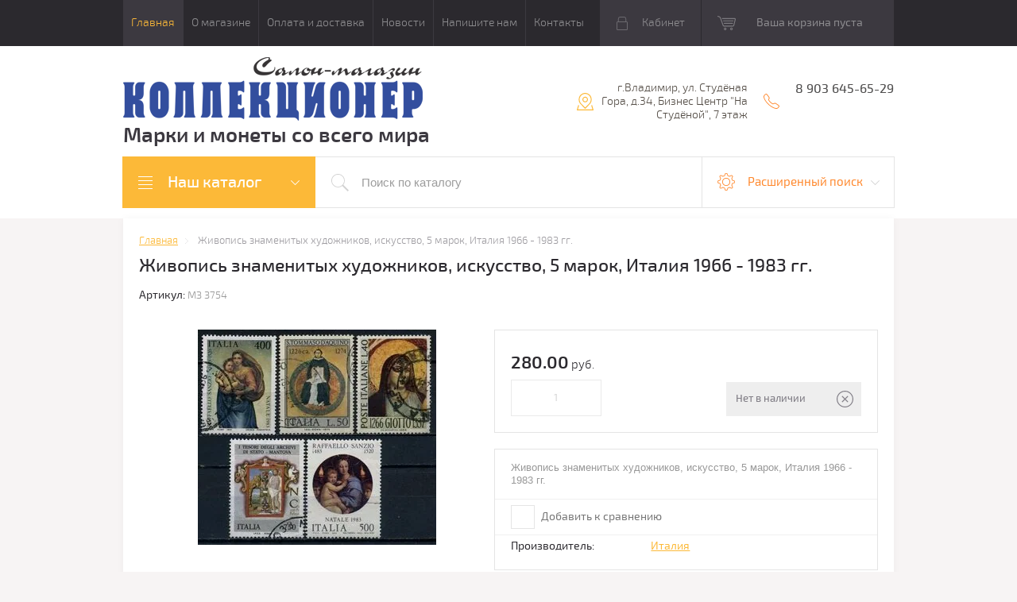

--- FILE ---
content_type: text/html; charset=utf-8
request_url: https://salon-collection.ru/internet-magazin/product/zhivopis-znamenityh-hudozhnikov-iskusstvo-5-marok-italiya-1966-1983-gg
body_size: 19889
content:

	<!doctype html>
<html lang="ru">
<head>
<meta charset="utf-8">
<meta name='yandex-verification' content='5d2141a2ec369a14' />
<link rel="icon" href="//salon-collection.ru/favicon.ico" type="image/x-icon">
<link rel="shortcut icon" href="//salon-collection.ru/favicon.ico" type="image/x-icon">
<meta name="robots" content="all">
<title>Живопись знаменитых художников, искусство, 5 марок, Италия 1966 - 1983 гг.</title>
<meta name="description" content="Живопись знаменитых художников, искусство, 5 марок, Италия 1966 - 1983 гг.">
<meta name="keywords" content="марки искусство купить, марки живопись купить,">
<meta name="SKYPE_TOOLBAR" content="SKYPE_TOOLBAR_PARSER_COMPATIBLE">
<meta name="viewport" content="width=device-width, initial-scale=1.0, maximum-scale=1.0, user-scalable=no">
<meta name="format-detection" content="telephone=no">
<meta http-equiv="x-rim-auto-match" content="none">
<meta id="themeColor" name="theme-color" content="">
<link rel="stylesheet" href="/g/css/styles_articles_tpl.css">
<script src="/g/libs/jquery/1.10.2/jquery.min.js"></script>
<meta name="yandex-verification" content="600c273c49c9c64e" />
<meta name="yandex-verification" content="600c273c49c9c64e" />
<meta name="yandex-verification" content="600c273c49c9c64e" />

            <!-- 46b9544ffa2e5e73c3c971fe2ede35a5 -->
            <script src='/shared/s3/js/lang/ru.js'></script>
            <script src='/shared/s3/js/common.min.js'></script>
        <link rel='stylesheet' type='text/css' href='/shared/s3/css/calendar.css' /><link rel='stylesheet' type='text/css' href='/shared/highslide-4.1.13/highslide.min.css'/>
<script type='text/javascript' src='/shared/highslide-4.1.13/highslide-full.packed.js'></script>
<script type='text/javascript'>
hs.graphicsDir = '/shared/highslide-4.1.13/graphics/';
hs.outlineType = null;
hs.showCredits = false;
hs.lang={cssDirection:'ltr',loadingText:'Загрузка...',loadingTitle:'Кликните чтобы отменить',focusTitle:'Нажмите чтобы перенести вперёд',fullExpandTitle:'Увеличить',fullExpandText:'Полноэкранный',previousText:'Предыдущий',previousTitle:'Назад (стрелка влево)',nextText:'Далее',nextTitle:'Далее (стрелка вправо)',moveTitle:'Передвинуть',moveText:'Передвинуть',closeText:'Закрыть',closeTitle:'Закрыть (Esc)',resizeTitle:'Восстановить размер',playText:'Слайд-шоу',playTitle:'Слайд-шоу (пробел)',pauseText:'Пауза',pauseTitle:'Приостановить слайд-шоу (пробел)',number:'Изображение %1/%2',restoreTitle:'Нажмите чтобы посмотреть картинку, используйте мышь для перетаскивания. Используйте клавиши вперёд и назад'};</script>
<link rel="icon" href="/favicon.ico" type="image/vnd.microsoft.icon">
<link rel="apple-touch-icon" href="/touch-icon-iphone.png">
<link rel="apple-touch-icon" sizes="76x76" href="/touch-icon-ipad.png">
<link rel="apple-touch-icon" sizes="120x120" href="/touch-icon-iphone-retina.png">
<link rel="apple-touch-icon" sizes="152x152" href="/touch-icon-ipad-retina.png">
<meta name="msapplication-TileImage" content="/touch-w8-mediumtile.png"/>
<meta name="msapplication-square70x70logo" content="/touch-w8-smalltile.png" />
<meta name="msapplication-square150x150logo" content="/touch-w8-mediumtile.png" />
<meta name="msapplication-wide310x150logo" content="/touch-w8-widetile.png" />
<meta name="msapplication-square310x310logo" content="/touch-w8-largetile.png" />

<!--s3_require-->
<link rel="stylesheet" href="/g/basestyle/1.0.1/user/user.css" type="text/css"/>
<link rel="stylesheet" href="/g/basestyle/1.0.1/user/user.blue.css" type="text/css"/>
<script type="text/javascript" src="/g/basestyle/1.0.1/user/user.js" async></script>
<!--/s3_require-->

			
		
		
		
			<link rel="stylesheet" type="text/css" href="/g/shop2v2/default/css/theme.less.css">		
			<script type="text/javascript" src="/g/printme.js"></script>
		<script type="text/javascript" src="/g/shop2v2/default/js/tpl.js"></script>
		<script type="text/javascript" src="/g/shop2v2/default/js/baron.min.js"></script>
		
			<script type="text/javascript" src="/g/shop2v2/default/js/shop2.2.js"></script>
		
	<script type="text/javascript">shop2.init({"productRefs": [],"apiHash": {"getPromoProducts":"6b8de2499f65676d4d8dea511853b8fc","getSearchMatches":"14b60a88c84f85a74825712e190ee955","getFolderCustomFields":"6f41f911315a6924984033b78105f981","getProductListItem":"ff5e318cdda4629cb70829d357d8c42d","cartAddItem":"a371a0ce1626c7240808c054ada8a69e","cartRemoveItem":"3d6250de5f8bfcf55c90f93164261c83","cartUpdate":"0c3650bae340bbbfae8d57a160ea1546","cartRemoveCoupon":"196317d7e8016b4bf662f91081e5dd86","cartAddCoupon":"2c0d102ab6141f44f1ad68d5010d5c6e","deliveryCalc":"ad58503147c2f26b05100a8709188b93","printOrder":"c7ee410b8027169363d3ffc15e797fc9","cancelOrder":"2a3ec6ef4fd870286e63555568973582","cancelOrderNotify":"7de99f2ddc12a4da8400e0a8454d9ace","repeatOrder":"6338c0eda91241ce9da6a7d4f62f1b9c","paymentMethods":"cf3fcc779466f659197d3ce9732895b5","compare":"493e20ecce71e8acfdd5eb673eca63db"},"hash": null,"verId": 200865,"mode": "product","step": "","uri": "/internet-magazin","IMAGES_DIR": "/d/","my": {"list_picture_enlarge":true,"accessory":"\u0410\u043a\u0441\u0441\u0435\u0441\u0441\u0443\u0430\u0440\u044b","kit":"\u041d\u0430\u0431\u043e\u0440","recommend":"\u0420\u0435\u043a\u043e\u043c\u0435\u043d\u0434\u0443\u0435\u043c\u044b\u0435","similar":"\u041f\u043e\u0445\u043e\u0436\u0438\u0435","modification":"\u041c\u043e\u0434\u0438\u0444\u0438\u043a\u0430\u0446\u0438\u0438","unique_values":true,"pricelist_options_toggle":true},"shop2_cart_order_payments": 1,"cf_margin_price_enabled": 0,"maps_yandex_key":"","maps_google_key":""});</script>
<style type="text/css">.product-item-thumb {width: 180px;}.product-item-thumb .product-image, .product-item-simple .product-image {height: 160px;width: 180px;}.product-item-thumb .product-amount .amount-title {width: 84px;}.product-item-thumb .product-price {width: 130px;}.shop2-product .product-side-l {width: 300px;}.shop2-product .product-image {height: 300px;width: 300px;}.shop2-product .product-thumbnails li {width: 90px;height: 90px;}</style>

     <link rel="stylesheet" href="/t/v108/images/theme0/theme.scss.css">
<!--[if lt IE 10]>
<script src="/g/libs/ie9-svg-gradient/0.0.1/ie9-svg-gradient.min.js"></script>
<script src="/g/libs/jquery-placeholder/2.0.7/jquery.placeholder.min.js"></script>
<script src="/g/libs/jquery-textshadow/0.0.1/jquery.textshadow.min.js"></script>
<script src="/g/s3/misc/ie/0.0.1/ie.js"></script>
<![endif]-->
<!--[if lt IE 9]>
<script src="/g/libs/html5shiv/html5.js"></script>
<![endif]-->
<link rel="stylesheet" href="/t/v108/images/css/site_addons.scss.css">
</head>
<body>
	<div class="top-line-wr">
		<div class="top-line-in">
			<div class="menu-top-wr">
				<div class="menu-top-btn"></div>
				<div class="menu-top-in">
					<div class="menu-blocks">
					<div class="menu-top-btn active"><span>Закрыть</span></div>
											<ul class="menu-top desktopMenu"><li class="opened active"><a href="/" >Главная</a></li><li><a href="/about" >О магазине</a></li><li><a href="/oplataidostavka" >Оплата и доставка</a></li><li><a href="/news" >Новости</a></li><li><a href="/mail" >Напишите нам</a></li><li><a href="/address" >Контакты</a></li></ul>						<div class="mobileMenu-wrap">
		                    <ul class="menu-top mobileMenu">
																																				<li class="sublevel"><a class="has" href="/">Главная</a>
																																																																																					</li>
																																																	<li class="sublevel"><a class="has" href="/about">О магазине</a>
																																																																																					</li>
																																																	<li ><a  href="/oplataidostavka">Оплата и доставка</a>
																																																																																					</li>
																																																	<li ><a  href="/news">Новости</a>
																																																																																					</li>
																																																	<li ><a  href="/mail">Напишите нам</a>
																																																																																					</li>
																																																	<li ><a  href="/address">Контакты</a>
																																																														</li>
							</ul>
						</div>
										</div>
				</div>
			</div>
			<div class="top-line-right">
				<div class="login-block-wr">
					<div class="block-user">
	<div class="block-title"><div class="close-btn"></div>Кабинет</div>
	<div class="block-body">
					<form method="post" action="/users">
				<input type="hidden" name="mode" value="login">
				<div class="field name">
					<label class="input"><input type="text" name="login" id="login" tabindex="1" onBlur="this.placeholder=this.placeholder==''?'Логин, e-mail':this.placeholder" onFocus="this.placeholder=this.placeholder=='Логин, e-mail'?'':this.placeholder;" placeholder="Логин, e-mail" value=""></label>
				</div>
				<div class="field password clear-self">
					<label class="input"><input type="password" name="password" id="password" tabindex="2" onBlur="this.placeholder=this.placeholder==''?'Пароль':this.placeholder" onFocus="this.placeholder=this.placeholder=='Пароль'?'':this.placeholder;" placeholder="Пароль" value=""></label>
				</div>
				<div class="field btn clear-self">
					<button type="submit" class="btn-variant1">Логин</button>
					<a href="/users/forgot_password" class="forgot">Забыли пароль?</a>
				</div>
								<div class="g-auth__row g-auth__social-min">
				    				    



				
						<div class="g-form-field__title"><b>Также Вы можете войти через:</b></div>
			<div class="g-social">
																												<div class="g-social__row">
								<a href="/users/hauth/start/vkontakte?return_url=/internet-magazin/product/zhivopis-znamenityh-hudozhnikov-iskusstvo-5-marok-italiya-1966-1983-gg" class="g-social__item g-social__item--vk-large" rel="nofollow">Vkontakte</a>
							</div>
																																						<!--noindex-->
							<a href="/users/hauth/start/yandex?return_url=/internet-magazin/product/zhivopis-znamenityh-hudozhnikov-iskusstvo-5-marok-italiya-1966-1983-gg" class="g-social__item g-social__item--ya" rel="nofollow">Yandex</a>
						<!--/noindex-->
																
			</div>
			
		
	
			<div class="g-auth__personal-note">
									
			
			 

												Я выражаю <a href="/users?mode=agreement" target="_blank">согласие на передачу и обработку персональных данных</a> в соответствии с <a href="/users?mode=policy" target="_blank">политикой конфиденциальности</a>
				
					</div>
					</div>
				
				<div class="field register-wr clear-self">
					<a href="/users/register" class="register">Регистрация</a>
				</div>
			<re-captcha data-captcha="recaptcha"
     data-name="captcha"
     data-sitekey="6LcYvrMcAAAAAKyGWWuW4bP1De41Cn7t3mIjHyNN"
     data-lang="ru"
     data-rsize="invisible"
     data-type="image"
     data-theme="light"></re-captcha></form>
			</div>
</div>				</div>
								<div id="shop2-cart-preview" class="cart-wr">
			<div class="cart-in disabled">Ваша корзина пуста</div>
    </div><!-- Cart Preview -->							</div>
		</div>
	</div>
	
	<script>
		var panelColor = $('.top-line-wr').css('backgroundColor');
		$('#themeColor').attr('content', panelColor);
	</script>
	
	
	<div class="site-wrapper">
		<header role="banner" class="site-header">
			<div class="site-header-in">
				<div class="company-block clear-self">
											<a class="comapany-logo" href="http://salon-collection.ru"  title="На главную страницу"><img src=/thumb/2/k0DM5Xngcg87-eOY-Miqzg/378r80/d/246540_1564.png alt="/"></a>
										<div class="comapany-name-wr">
						<div class="comapany-name">
													</div>
						<div class="company-activity"><p>Марки и монеты со всего мира</p></div>					</div>
				</div>
				<div class="company-contacts">
										<div class="top-address "><span class="address-ico"></span><div class="top-address-block">г.Владимир,       ул. Студёная Гора, д.34,       Бизнес Центр &quot;На Студёной&quot;,   7 этаж</div></div>
															<div class="top-phone">
						<span class="phone-ico"></span>
						<div class="top-phone-block">
													<div><a href="tel:8 903 645-65-29">8 903 645-65-29</a></div>
												</div>
					</div>
									</div>
			</div>
		</header> <!-- .site-header -->
		<div class="search-panel-wr clear-self">
			<div class="search-panel-in clear-self">
								<div class="search-panel-left">
					<div class="left-categor-wrapper">
						<div class="left-categor-title">Наш каталог</div>
						<div class="left-nav">
							<div class="left-nav-inner mobile">
								<div class="left-categor-title">Наш каталог</div>
								<div class="waSlideCateg-nav">
									<ul class="left-categor">
																					 											 											 											 																					 												  												  													   <li class="sublevel i-am-menu-item"><a class="has_sublayer" href="/internet-magazin/folder/156277801">МОНЕТЫ</a>
												  											 											 											 											 																					 												  													   															<ul>
																<li class="parent-item"><a href="/internet-magazin/folder/156277801">МОНЕТЫ</a> <span class="close-menu"></span></li>
																											  												  													   <li ><a href="/internet-magazin/folder/258274601">Англия Монеты</a>
												  											 											 											 											 																					 												  													   															</li>
																												   												  												  													   <li ><a href="/internet-magazin/folder/258274801">Германия Монеты</a>
												  											 											 											 											 																					 												  													   															</li>
																												   												  												  													   <li ><a href="/internet-magazin/folder/464295201">США Монеты</a>
												  											 											 											 											 																					 												  													   															</li>
																												   												  												  													   <li class="sublevel i-am-menu-item"><a class="has_sublayer" href="/internet-magazin/folder/258276201">Весь мир монеты</a>
												  											 											 											 											 																					 												  													   															<ul>
																<li class="parent-item"><a href="/internet-magazin/folder/258276201">Весь мир монеты</a> <span class="close-menu"></span></li>
																											  												  													   <li ><a href="/internet-magazin/folder/115526211">Америка монеты</a>
												  											 											 											 											 																					 												  													   															</li>
																												   												  												  													   <li ><a href="/internet-magazin/folder/115526411">Европа монеты</a>
												  											 											 											 											 																					 												  													   															</li>
																												   												  												  													   <li ><a href="/internet-magazin/folder/115526611">Азия монеты</a>
												  											 											 											 											 																					 												  													   															</li>
																												   												  												  													   <li ><a href="/internet-magazin/folder/115526811">Африка монеты</a>
												  											 											 											 											 																					 												  													   															</li>
																												   												  												  													   <li ><a href="/internet-magazin/folder/115527211">Австралия, Океания монеты</a>
												  											 											 											 											 																					 												  													   															</li>
																												   												  												  													   <li ><a href="/internet-magazin/folder/115527411">СНГ, Прибалтика, Кавказ</a>
												  											 											 											 											 																					 												  													   															</li>
																															 </ul></li>
																												   												  												  													   <li ><a href="/internet-magazin/folder/156278201">Россия до 1917</a>
												  											 											 											 											 																					 												  													   															</li>
																												   												  												  													   <li ><a href="/internet-magazin/folder/156277401">РСФСР, СССР</a>
												  											 											 											 											 																					 												  													   															</li>
																												   												  												  													   <li ><a href="/internet-magazin/folder/96901411">Юбилейные монеты СССР</a>
												  											 											 											 											 																					 												  													   															</li>
																												   												  												  													   <li ><a href="/internet-magazin/folder/112838411">Юбилейные монеты РОССИИ</a>
												  											 											 											 											 																					 												  													   															</li>
																												   												  												  													   <li ><a href="/internet-magazin/folder/156277201">Россия после 1992</a>
												  											 											 											 											 																					 												  													   															</li>
																															 </ul></li>
																												   												  												  													   <li class="sublevel i-am-menu-item"><a class="has_sublayer" href="/internet-magazin/folder/156278001">МАРКИ</a>
												  											 											 											 											 																					 												  													   															<ul>
																<li class="parent-item"><a href="/internet-magazin/folder/156278001">МАРКИ</a> <span class="close-menu"></span></li>
																											  												  													   <li ><a href="/internet-magazin/folder/65044203">НАБОРЫ МАРОК</a>
												  											 											 											 											 																					 												  													   															</li>
																												   												  												  													   <li ><a href="/internet-magazin/folder/156278401">Весь мир марки</a>
												  											 											 											 											 																					 												  													   															</li>
																												   												  												  													   <li class="sublevel i-am-menu-item"><a class="has_sublayer" href="/internet-magazin/folder/marki-po-temam">МАРКИ по ТЕМАМ</a>
												  											 											 											 											 																					 												  													   															<ul>
																<li class="parent-item"><a href="/internet-magazin/folder/marki-po-temam">МАРКИ по ТЕМАМ</a> <span class="close-menu"></span></li>
																											  												  													   <li ><a href="/internet-magazin/folder/iskusstvo">Искусство</a>
												  											 											 											 											 																					 												  													   															</li>
																												   												  												  													   <li ><a href="/internet-magazin/folder/koshki-i-sobaki">Кошки и Собаки</a>
												  											 											 											 											 																					 												  													   															</li>
																															 </ul></li>
																												   												  												  													   <li ><a href="/internet-magazin/folder/456720801">Россия до 1917</a>
												  											 											 											 											 																					 												  													   															</li>
																												   												  												  													   <li ><a href="/internet-magazin/folder/942248801">Гражданская Война</a>
												  											 											 											 											 																					 												  													   															</li>
																												   												  												  													   <li ><a href="/internet-magazin/folder/456720401">РСФСР, СССР 1918-1965</a>
												  											 											 											 											 																					 												  													   															</li>
																												   												  												  													   <li ><a href="/internet-magazin/folder/456720601">СССР 1966-1991</a>
												  											 											 											 											 																					 												  													   															</li>
																												   												  												  													   <li ><a href="/internet-magazin/folder/258275201">Россия после 1992</a>
												  											 											 											 											 																					 												  													   															</li>
																												   												  												  													   <li ><a href="/internet-magazin/folder/941358201">Марки Тувы 1926-1943</a>
												  											 											 											 											 																					 												  													   															</li>
																												   												  												  													   <li ><a href="/internet-magazin/folder/29433203">Ближнее зарубежье марки</a>
												  											 											 											 											 																					 												  													   															</li>
																												   												  												  													   <li ><a href="/internet-magazin/folder/29433403">МАЛЫЕ ЛИСТЫ марок</a>
												  											 											 											 											 																					 												  													   															</li>
																															 </ul></li>
																												   												  												  													   <li class="sublevel i-am-menu-item"><a class="has_sublayer" href="/internet-magazin/folder/258276601">ОТКРЫТКИ</a>
												  											 											 											 											 																					 												  													   															<ul>
																<li class="parent-item"><a href="/internet-magazin/folder/258276601">ОТКРЫТКИ</a> <span class="close-menu"></span></li>
																											  												  													   <li ><a href="/internet-magazin/folder/259698801">Почтовые карточки</a>
												  											 											 											 											 																					 												  													   															</li>
																												   												  												  													   <li ><a href="/internet-magazin/folder/259699001">Конверты</a>
												  											 											 											 											 																					 												  													   															</li>
																												   												  												  													   <li ><a href="/internet-magazin/folder/259699401">Открытки</a>
												  											 											 											 											 																					 												  													   															</li>
																												   												  												  													   <li ><a href="/internet-magazin/folder/259699201">Фотографии</a>
												  											 											 											 											 																					 												  													   															</li>
																												   												  												  													   <li ><a href="/internet-magazin/folder/264216201">Конверты и открытки зарубежных стран</a>
												  											 											 											 											 																					 												  													   															</li>
																															 </ul></li>
																												   												  												  													   <li ><a href="/internet-magazin/folder/spichechnye-etiketki">СПИЧЕЧНЫЕ ЭТИКЕТКИ</a>
												  											 											 											 											 																					 												  													   															</li>
																												   												  												  													   <li class="sublevel i-am-menu-item"><a class="has_sublayer" href="/internet-magazin/folder/258276801">БАНКНОТЫ и БОНЫ</a>
												  											 											 											 											 																					 												  													   															<ul>
																<li class="parent-item"><a href="/internet-magazin/folder/258276801">БАНКНОТЫ и БОНЫ</a> <span class="close-menu"></span></li>
																											  												  													   <li ><a href="/internet-magazin/folder/608693201">Россия, РСФСР, СССР</a>
												  											 											 											 											 																					 												  													   															</li>
																												   												  												  													   <li class="sublevel i-am-menu-item"><a class="has_sublayer" href="/internet-magazin/folder/608693401">Зарубежные страны</a>
												  											 											 											 											 																					 												  													   															<ul>
																<li class="parent-item"><a href="/internet-magazin/folder/608693401">Зарубежные страны</a> <span class="close-menu"></span></li>
																											  												  													   <li ><a href="/internet-magazin/folder/740252601">Европа Банкноты</a>
												  											 											 											 											 																					 												  													   															</li>
																												   												  												  													   <li ><a href="/internet-magazin/folder/740253201">Азия Банкноты</a>
												  											 											 											 											 																					 												  													   															</li>
																												   												  												  													   <li ><a href="/internet-magazin/folder/740253401">Африка Банкноты</a>
												  											 											 											 											 																					 												  													   															</li>
																												   												  												  													   <li ><a href="/internet-magazin/folder/740253601">Америка Банкноты</a>
												  											 											 											 											 																					 												  													   															</li>
																												   												  												  													   <li ><a href="/internet-magazin/folder/740253801">Австралия и Океания</a>
												  											 											 											 											 																					 												  													   															</li>
																												   												  												  													   <li ><a href="/internet-magazin/folder/740254001">Ближнее зарубежье</a>
												  											 											 											 											 																					 												  													   															</li>
																															 </ul></li>
																												   												  												  													   <li ><a href="/internet-magazin/folder/626785201">Ценные бумаги</a>
												  											 											 											 											 																					 												  													   															</li>
																															 </ul></li>
																												   												  												  													   <li class="sublevel i-am-menu-item"><a class="has_sublayer" href="/internet-magazin/folder/258277001">ЗНАКИ и МЕДАЛИ</a>
												  											 											 											 											 																					 												  													   															<ul>
																<li class="parent-item"><a href="/internet-magazin/folder/258277001">ЗНАКИ и МЕДАЛИ</a> <span class="close-menu"></span></li>
																											  												  													   <li ><a href="/internet-magazin/folder/368638201">Настольные медали</a>
												  											 											 											 											 																					 												  													   															</li>
																												   												  												  													   <li ><a href="/internet-magazin/folder/368638401">Нагрудные знаки</a>
												  											 											 											 											 																					 												  													   															</li>
																												   												  												  													   <li ><a href="/internet-magazin/folder/368638601">Награды</a>
												  											 											 											 											 																					 												  													   															</li>
																															 </ul></li>
																												   												  												  													   <li ><a href="/internet-magazin/folder/260637001">ЖЕТОНЫ</a>
												  											 											 											 											 																					 												  													   															</li>
																												   												  												  													   <li ><a href="/internet-magazin/folder/258277201">АКСЕССУАРЫ</a>
												  											 											 											 											 																					 												  													   															</li>
																												   												  												  													   <li ><a href="/internet-magazin/folder/259699801">ЛИТЕРАТУРА</a>
												  											 											 											 											 																					 												  													   															</li>
																												   												  												  													   <li ><a href="/internet-magazin/folder/259753201">СПЕЦПРЕДЛОЖЕНИЕ</a>
												  											 											 											 											 																					 												  													   															</li>
																												   												  												  													   <li ><a href="/internet-magazin/folder/farfor-i-drugoye">ФАРФОР и другое</a>
												  											 											 											 											 																														</li>
									</ul>
								</div>
							</div>
							<div class="left-nav-inner desktop">
								<ul class="left-categor"><li><a href="/internet-magazin/folder/156277801" >МОНЕТЫ</a><ul class="level-2"><li><a href="/internet-magazin/folder/258274601" >Англия Монеты</a></li><li><a href="/internet-magazin/folder/258274801" >Германия Монеты</a></li><li><a href="/internet-magazin/folder/464295201" >США Монеты</a></li><li><a href="/internet-magazin/folder/258276201" >Весь мир монеты</a><ul class="level-3"><li><a href="/internet-magazin/folder/115526211" >Америка монеты</a></li><li><a href="/internet-magazin/folder/115526411" >Европа монеты</a></li><li><a href="/internet-magazin/folder/115526611" >Азия монеты</a></li><li><a href="/internet-magazin/folder/115526811" >Африка монеты</a></li><li><a href="/internet-magazin/folder/115527211" >Австралия, Океания монеты</a></li><li><a href="/internet-magazin/folder/115527411" >СНГ, Прибалтика, Кавказ</a></li></ul></li><li><a href="/internet-magazin/folder/156278201" >Россия до 1917</a></li><li><a href="/internet-magazin/folder/156277401" >РСФСР, СССР</a></li><li><a href="/internet-magazin/folder/96901411" >Юбилейные монеты СССР</a></li><li><a href="/internet-magazin/folder/112838411" >Юбилейные монеты РОССИИ</a></li><li><a href="/internet-magazin/folder/156277201" >Россия после 1992</a></li></ul></li><li><a href="/internet-magazin/folder/156278001" >МАРКИ</a><ul class="level-2"><li><a href="/internet-magazin/folder/65044203" >НАБОРЫ МАРОК</a></li><li><a href="/internet-magazin/folder/156278401" >Весь мир марки</a></li><li><a href="/internet-magazin/folder/marki-po-temam" >МАРКИ по ТЕМАМ</a><ul class="level-3"><li><a href="/internet-magazin/folder/iskusstvo" >Искусство</a></li><li><a href="/internet-magazin/folder/koshki-i-sobaki" >Кошки и Собаки</a></li></ul></li><li><a href="/internet-magazin/folder/456720801" >Россия до 1917</a></li><li><a href="/internet-magazin/folder/942248801" >Гражданская Война</a></li><li><a href="/internet-magazin/folder/456720401" >РСФСР, СССР 1918-1965</a></li><li><a href="/internet-magazin/folder/456720601" >СССР 1966-1991</a></li><li><a href="/internet-magazin/folder/258275201" >Россия после 1992</a></li><li><a href="/internet-magazin/folder/941358201" >Марки Тувы 1926-1943</a></li><li><a href="/internet-magazin/folder/29433203" >Ближнее зарубежье марки</a></li><li><a href="/internet-magazin/folder/29433403" >МАЛЫЕ ЛИСТЫ марок</a></li></ul></li><li><a href="/internet-magazin/folder/258276601" >ОТКРЫТКИ</a><ul class="level-2"><li><a href="/internet-magazin/folder/259698801" >Почтовые карточки</a></li><li><a href="/internet-magazin/folder/259699001" >Конверты</a></li><li><a href="/internet-magazin/folder/259699401" >Открытки</a></li><li><a href="/internet-magazin/folder/259699201" >Фотографии</a></li><li><a href="/internet-magazin/folder/264216201" >Конверты и открытки зарубежных стран</a></li></ul></li><li><a href="/internet-magazin/folder/spichechnye-etiketki" >СПИЧЕЧНЫЕ ЭТИКЕТКИ</a></li><li><a href="/internet-magazin/folder/258276801" >БАНКНОТЫ и БОНЫ</a><ul class="level-2"><li><a href="/internet-magazin/folder/608693201" >Россия, РСФСР, СССР</a></li><li><a href="/internet-magazin/folder/608693401" >Зарубежные страны</a><ul class="level-3"><li><a href="/internet-magazin/folder/740252601" >Европа Банкноты</a></li><li><a href="/internet-magazin/folder/740253201" >Азия Банкноты</a></li><li><a href="/internet-magazin/folder/740253401" >Африка Банкноты</a></li><li><a href="/internet-magazin/folder/740253601" >Америка Банкноты</a></li><li><a href="/internet-magazin/folder/740253801" >Австралия и Океания</a></li><li><a href="/internet-magazin/folder/740254001" >Ближнее зарубежье</a></li></ul></li><li><a href="/internet-magazin/folder/626785201" >Ценные бумаги</a></li></ul></li><li><a href="/internet-magazin/folder/258277001" >ЗНАКИ и МЕДАЛИ</a><ul class="level-2"><li><a href="/internet-magazin/folder/368638201" >Настольные медали</a></li><li><a href="/internet-magazin/folder/368638401" >Нагрудные знаки</a></li><li><a href="/internet-magazin/folder/368638601" >Награды</a></li></ul></li><li><a href="/internet-magazin/folder/260637001" >ЖЕТОНЫ</a></li><li><a href="/internet-magazin/folder/258277201" >АКСЕССУАРЫ</a></li><li><a href="/internet-magazin/folder/259699801" >ЛИТЕРАТУРА</a></li><li><a href="/internet-magazin/folder/259753201" >СПЕЦПРЕДЛОЖЕНИЕ</a></li><li><a href="/internet-magazin/folder/farfor-i-drugoye" >ФАРФОР и другое</a></li></ul>
							</div>
						</div>
					</div>
				</div>
								<div class="search-panel-right">
					<div class="site-search-wr ">
						<form action="/internet-magazin/search" method="get" enctype="multipart/form-data" class="site-search-form clear-self">
							<input type="submit" class="search-but" value=""/>
							<input type="text" class="search-text" name="s[name]" onBlur="this.placeholder=this.placeholder==''?'Поиск по каталогу':this.placeholder" onFocus="this.placeholder=this.placeholder=='Поиск по каталогу'?'':this.placeholder;" placeholder="Поиск по каталогу" />
						<re-captcha data-captcha="recaptcha"
     data-name="captcha"
     data-sitekey="6LcYvrMcAAAAAKyGWWuW4bP1De41Cn7t3mIjHyNN"
     data-lang="ru"
     data-rsize="invisible"
     data-type="image"
     data-theme="light"></re-captcha></form>
					</div>
					<div class="shop-search-block">
	                	<div class="shop-search-btn">Расширенный поиск</div>
							
    
<div class="search-online-store">

	<div class="block-body">
		<form class="dropdown" action="/internet-magazin/search" enctype="multipart/form-data">
			<input type="hidden" name="sort_by" value="">
			
							<div class="field select folder-field">
					<span class="field-title">Выберите категорию:</span><br>
					<select name="s[folder_id]" id="s[folder_id]">
						<option value="">Все</option>
																											                            <option value="132634211" >
	                                 МОНЕТЫ
	                            </option>
	                        														                            <option value="132635011" >
	                                &raquo; Англия Монеты
	                            </option>
	                        														                            <option value="132635211" >
	                                &raquo; Германия Монеты
	                            </option>
	                        														                            <option value="132639411" >
	                                &raquo; США Монеты
	                            </option>
	                        														                            <option value="132635611" >
	                                &raquo; Весь мир монеты
	                            </option>
	                        														                            <option value="132632411" >
	                                &raquo;&raquo; Америка монеты
	                            </option>
	                        														                            <option value="132632611" >
	                                &raquo;&raquo; Европа монеты
	                            </option>
	                        														                            <option value="132632811" >
	                                &raquo;&raquo; Азия монеты
	                            </option>
	                        														                            <option value="132633011" >
	                                &raquo;&raquo; Африка монеты
	                            </option>
	                        														                            <option value="132633211" >
	                                &raquo;&raquo; Австралия, Океания монеты
	                            </option>
	                        														                            <option value="132633411" >
	                                &raquo;&raquo; СНГ, Прибалтика, Кавказ
	                            </option>
	                        														                            <option value="132634611" >
	                                &raquo; Россия до 1917
	                            </option>
	                        														                            <option value="132633811" >
	                                &raquo; РСФСР, СССР
	                            </option>
	                        														                            <option value="132632011" >
	                                &raquo; Юбилейные монеты СССР
	                            </option>
	                        														                            <option value="132632211" >
	                                &raquo; Юбилейные монеты РОССИИ
	                            </option>
	                        														                            <option value="132633611" >
	                                &raquo; Россия после 1992
	                            </option>
	                        														                            <option value="132634411" >
	                                 МАРКИ
	                            </option>
	                        														                            <option value="132631811" >
	                                &raquo; НАБОРЫ МАРОК
	                            </option>
	                        														                            <option value="132634811" >
	                                &raquo; Весь мир марки
	                            </option>
	                        														                            <option value="148320904" >
	                                &raquo; МАРКИ по ТЕМАМ
	                            </option>
	                        														                            <option value="148809906" >
	                                &raquo;&raquo; Искусство
	                            </option>
	                        														                            <option value="230791906" >
	                                &raquo;&raquo; Кошки и Собаки
	                            </option>
	                        														                            <option value="132639211" >
	                                &raquo; Россия до 1917
	                            </option>
	                        														                            <option value="132641611" >
	                                &raquo; Гражданская Война
	                            </option>
	                        														                            <option value="132638811" >
	                                &raquo; РСФСР, СССР 1918-1965
	                            </option>
	                        														                            <option value="132639011" >
	                                &raquo; СССР 1966-1991
	                            </option>
	                        														                            <option value="132635411" >
	                                &raquo; Россия после 1992
	                            </option>
	                        														                            <option value="132641411" >
	                                &raquo; Марки Тувы 1926-1943
	                            </option>
	                        														                            <option value="132631411" >
	                                &raquo; Ближнее зарубежье марки
	                            </option>
	                        														                            <option value="132631611" >
	                                &raquo; МАЛЫЕ ЛИСТЫ марок
	                            </option>
	                        														                            <option value="132635811" >
	                                 ОТКРЫТКИ
	                            </option>
	                        														                            <option value="132636611" >
	                                &raquo; Почтовые карточки
	                            </option>
	                        														                            <option value="132636811" >
	                                &raquo; Конверты
	                            </option>
	                        														                            <option value="132637211" >
	                                &raquo; Открытки
	                            </option>
	                        														                            <option value="132637011" >
	                                &raquo; Фотографии
	                            </option>
	                        														                            <option value="132638011" >
	                                &raquo; Конверты и открытки зарубежных стран
	                            </option>
	                        														                            <option value="69865701" >
	                                 СПИЧЕЧНЫЕ ЭТИКЕТКИ
	                            </option>
	                        														                            <option value="132636011" >
	                                 БАНКНОТЫ и БОНЫ
	                            </option>
	                        														                            <option value="132639611" >
	                                &raquo; Россия, РСФСР, СССР
	                            </option>
	                        														                            <option value="132639811" >
	                                &raquo; Зарубежные страны
	                            </option>
	                        														                            <option value="132640211" >
	                                &raquo;&raquo; Европа Банкноты
	                            </option>
	                        														                            <option value="132640411" >
	                                &raquo;&raquo; Азия Банкноты
	                            </option>
	                        														                            <option value="132640611" >
	                                &raquo;&raquo; Африка Банкноты
	                            </option>
	                        														                            <option value="132640811" >
	                                &raquo;&raquo; Америка Банкноты
	                            </option>
	                        														                            <option value="132641011" >
	                                &raquo;&raquo; Австралия и Океания
	                            </option>
	                        														                            <option value="132641211" >
	                                &raquo;&raquo; Ближнее зарубежье
	                            </option>
	                        														                            <option value="132640011" >
	                                &raquo; Ценные бумаги
	                            </option>
	                        														                            <option value="132636211" >
	                                 ЗНАКИ и МЕДАЛИ
	                            </option>
	                        														                            <option value="132638211" >
	                                &raquo; Настольные медали
	                            </option>
	                        														                            <option value="132638411" >
	                                &raquo; Нагрудные знаки
	                            </option>
	                        														                            <option value="132638611" >
	                                &raquo; Награды
	                            </option>
	                        														                            <option value="132637811" >
	                                 ЖЕТОНЫ
	                            </option>
	                        														                            <option value="132636411" >
	                                 АКСЕССУАРЫ
	                            </option>
	                        														                            <option value="132637411" >
	                                 ЛИТЕРАТУРА
	                            </option>
	                        														                            <option value="132637611" >
	                                 СПЕЦПРЕДЛОЖЕНИЕ
	                            </option>
	                        														                            <option value="241500011" >
	                                 ФАРФОР и другое
	                            </option>
	                        											</select>
				</div>

				<div id="shop2_search_custom_fields"></div>
			
			            <div class="row search_price range_slider_wrapper">
                <div class="row-title">Цена (руб.)</div>
                <div class="price_range_title clear-self">
                	<div class="price_range_title_left">от</div>
                	<div class="price_range_title_right">до</div>
                </div>
                <div class="price_range clear-self">
                    <input name="s[price][min]" type="text" size="5" class="small low" value="0" />
                    <input name="s[price][max]" type="text" size="5" class="small hight" data-max="200000" value="200000" />
                </div>
                <div class="input_range_slider"></div>
            </div>
            
							<div class="field text">
					<label class="field-title" for="s[name]">Название:</label><br>
					<label class="input"><input type="text" name="s[name]" id="s[name]" value=""></label>
				</div>
			
							<div class="field text">
					<label class="field-title" for="s[article">Артикул:</label><br>
					<label class="input"><input type="text" name="s[article]" id="s[article" value=""></label>
				</div>
			
							<div class="field text">
					<label class="field-title" for="search_text">Текст:</label><br>
					<label class="input"><input type="text" name="search_text" id="search_text"  value=""></label>
				</div>
			
						
							<div class="field select">
					<span class="field-title">Производитель:</span><br>
					<select name="s[vendor_id]">
						<option value="">Все</option>          
	                    	                        <option value="6610302" >Абхазия</option>
	                    	                        <option value="38192411" >Австралия</option>
	                    	                        <option value="37052611" >Австрия</option>
	                    	                        <option value="41231811" >Аджман Манама</option>
	                    	                        <option value="39382211" >Аджман ОАЭ</option>
	                    	                        <option value="40988011" >Азербайджан</option>
	                    	                        <option value="41268011" >Аитутаки, Острова Кука</option>
	                    	                        <option value="39381611" >Албания</option>
	                    	                        <option value="32916411" >Америка</option>
	                    	                        <option value="37410011" >Англия</option>
	                    	                        <option value="37700011" >Ангола</option>
	                    	                        <option value="39495411" >Андорра</option>
	                    	                        <option value="37701811" >Антарктида</option>
	                    	                        <option value="32551309" >Антигуа</option>
	                    	                        <option value="39328811" >Антигуа и Барбуда</option>
	                    	                        <option value="33574811" >Античность</option>
	                    	                        <option value="38123211" >Аргентина</option>
	                    	                        <option value="36114811" >Арктика</option>
	                    	                        <option value="41302411" >Армения</option>
	                    	                        <option value="32915011" >Афганистан</option>
	                    	                        <option value="27883301" >Багамские острова</option>
	                    	                        <option value="63059905" >Барбадос</option>
	                    	                        <option value="17795904" >Барбуда</option>
	                    	                        <option value="2495701" >Батум, Грузия</option>
	                    	                        <option value="37637611" >Беларусь</option>
	                    	                        <option value="36116611" >Беларусь - Белоруссия</option>
	                    	                        <option value="33564211" >Белиз</option>
	                    	                        <option value="35927411" >Бельгия</option>
	                    	                        <option value="43634611" >Бенин</option>
	                    	                        <option value="36114011" >Бирма</option>
	                    	                        <option value="32934211" >Болгария</option>
	                    	                        <option value="36097011" >Боливия</option>
	                    	                        <option value="36117611" >Босния и Герцеговина</option>
	                    	                        <option value="34671611" >Бразилия</option>
	                    	                        <option value="5493101" >Буркина-Фасо</option>
	                    	                        <option value="37381011" >Бурунди</option>
	                    	                        <option value="10051901" >Бутан</option>
	                    	                        <option value="35406500" >Вануату</option>
	                    	                        <option value="30937304" >Ватикан</option>
	                    	                        <option value="33051211" >Великобритания</option>
	                    	                        <option value="32715611" >Венгрия</option>
	                    	                        <option value="31183901" >Венесуэла</option>
	                    	                        <option value="39351411" >Верхняя Вольта Республика</option>
	                    	                        <option value="39351211" >Верхняя Вольта Республика Африка</option>
	                    	                        <option value="45234508" >Верхняя Яфа</option>
	                    	                        <option value="640709" >Виргинские острова</option>
	                    	                        <option value="49627109" >Восточноафриканское сообщество (Кения, Уганда, Танганьика)</option>
	                    	                        <option value="49573509" >Восточноафриканское сообщество (Кения, Уганда, Танганьика)(</option>
	                    	                        <option value="33544811" >Временное Правительство</option>
	                    	                        <option value="32934611" >Вьетнам</option>
	                    	                        <option value="39494611" >Габон Республика</option>
	                    	                        <option value="43714211" >Гагаузия Республика</option>
	                    	                        <option value="33564611" >Гаити</option>
	                    	                        <option value="33564811" >Гайана</option>
	                    	                        <option value="36115211" >Галапагосские острова</option>
	                    	                        <option value="36115611" >Гамбия</option>
	                    	                        <option value="11689301" >Гана</option>
	                    	                        <option value="33678011" >Гватемала</option>
	                    	                        <option value="33016411" >Гвинея</option>
	                    	                        <option value="33678611" >Гвинея - Бисау</option>
	                    	                        <option value="59937109" >Гвинея Испанская</option>
	                    	                        <option value="33097411" >ГДР</option>
	                    	                        <option value="32115611" >Германия</option>
	                    	                        <option value="41231611" >Гибралтар</option>
	                    	                        <option value="38192211" >Гондурас</option>
	                    	                        <option value="35404900" >Гонконг</option>
	                    	                        <option value="34624611" >Гренада</option>
	                    	                        <option value="3057509" >Гренада Гренадины</option>
	                    	                        <option value="8082309" >Гренада Карриаку и Малый Мартеник</option>
	                    	                        <option value="36118011" >Греция</option>
	                    	                        <option value="37702411" >Грузия</option>
	                    	                        <option value="43114101" >Дагомея</option>
	                    	                        <option value="39330611" >Дания</option>
	                    	                        <option value="42095411" >Джерси</option>
	                    	                        <option value="2135101" >Джибути</option>
	                    	                        <option value="48261708" >Доминика</option>
	                    	                        <option value="39188811" >Доминикана</option>
	                    	                        <option value="24380306" >Дубай</option>
	                    	                        <option value="39641611" >Дуфар</option>
	                    	                        <option value="32916611" >Египет</option>
	                    	                        <option value="21973107" >ент - Кристофер, Невис и Ангилья</option>
	                    	                        <option value="36114211" >Заир</option>
	                    	                        <option value="42081811" >Западная Сахара</option>
	                    	                        <option value="32916811" >Зарубежные страны</option>
	                    	                        <option value="32942011" >Израиль</option>
	                    	                        <option value="32917411" >Индия</option>
	                    	                        <option value="32919411" >Индонезия</option>
	                    	                        <option value="13707101" >Иордания</option>
	                    	                        <option value="13808906" >Ирак</option>
	                    	                        <option value="37702211" >Иран</option>
	                    	                        <option value="41024011" >Ирландия</option>
	                    	                        <option value="41923811" >Исландия</option>
	                    	                        <option value="32916211" >Испания</option>
	                    	                        <option value="32115811" >Италия</option>
	                    	                        <option value="60194509" >Ифни Испанское Марокко</option>
	                    	                        <option value="33016611" >Йемен</option>
	                    	                        <option value="39416011" >Йеменская Арабская Республика</option>
	                    	                        <option value="41057611" >Кабо - Верде</option>
	                    	                        <option value="38122811" >Кабо Дахла</option>
	                    	                        <option value="41302211" >Казахстан</option>
	                    	                        <option value="42893411" >Каймановы острова</option>
	                    	                        <option value="32919211" >Камбоджа</option>
	                    	                        <option value="42068611" >Камерун</option>
	                    	                        <option value="32934011" >Кампучия</option>
	                    	                        <option value="38189811" >Канада</option>
	                    	                        <option value="43721411" >Каракалпакия Республика</option>
	                    	                        <option value="42081611" >Катар</option>
	                    	                        <option value="17777304" >Кения</option>
	                    	                        <option value="33575411" >Кипр</option>
	                    	                        <option value="36117811" >Киргизия</option>
	                    	                        <option value="32116011" >Китай</option>
	                    	                        <option value="36097611" >Колумбия</option>
	                    	                        <option value="10297507" >Коморские Острова</option>
	                    	                        <option value="36126011" >Коморы</option>
	                    	                        <option value="32918211" >Конго</option>
	                    	                        <option value="36114411" >Коста Рика</option>
	                    	                        <option value="32937411" >Кот д&quot;Ивуар</option>
	                    	                        <option value="32716011" >Куба</option>
	                    	                        <option value="32933611" >Лаос</option>
	                    	                        <option value="42863411" >Латвия</option>
	                    	                        <option value="68931900" >Лесото</option>
	                    	                        <option value="32914411" >Либерия</option>
	                    	                        <option value="28722907" >Ливан</option>
	                    	                        <option value="32910211" >Ливия</option>
	                    	                        <option value="42307611" >Литва</option>
	                    	                        <option value="79311909" >Лихтенштейн</option>
	                    	                        <option value="25904901" >Люксембург</option>
	                    	                        <option value="42892811" >Маврикий</option>
	                    	                        <option value="42068211" >Мавритания</option>
	                    	                        <option value="34625011" >Мавритания Исламская Республика</option>
	                    	                        <option value="32914611" >Мадагаскар</option>
	                    	                        <option value="39252508" >Макао</option>
	                    	                        <option value="33677011" >Македония</option>
	                    	                        <option value="32914011" >Малави</option>
	                    	                        <option value="33676811" >Малайзия</option>
	                    	                        <option value="49728102" >Малайя</option>
	                    	                        <option value="42068411" >Мали</option>
	                    	                        <option value="32914811" >Мальдивы</option>
	                    	                        <option value="42810411" >Мальта</option>
	                    	                        <option value="42983611" >Манама</option>
	                    	                        <option value="39329211" >Махра Султанат</option>
	                    	                        <option value="32918011" >Мексика</option>
	                    	                        <option value="11178301" >Мозамбик</option>
	                    	                        <option value="41302611" >Молдова</option>
	                    	                        <option value="41299011" >Монако</option>
	                    	                        <option value="32937211" >Монголия</option>
	                    	                        <option value="41298011" >Монтсеррат</option>
	                    	                        <option value="40988411" >Нагаленд</option>
	                    	                        <option value="38122611" >Нагорный Карабах</option>
	                    	                        <option value="42864811" >Невис</option>
	                    	                        <option value="33677211" >Непал</option>
	                    	                        <option value="34630611" >Нигер</option>
	                    	                        <option value="34631011" >Нигер Республика</option>
	                    	                        <option value="41151811" >Нидерланды</option>
	                    	                        <option value="33557211" >Никарагуа</option>
	                    	                        <option value="44778309" >Ниуэ</option>
	                    	                        <option value="38190811" >Новая Зеландия</option>
	                    	                        <option value="35928411" >Норвегия</option>
	                    	                        <option value="41152411" >ОАЭ</option>
	                    	                        <option value="39641411" >Оман state of</option>
	                    	                        <option value="38123011" >Остров Альбатрос</option>
	                    	                        <option value="41231411" >Остров Гернси</option>
	                    	                        <option value="35405500" >Остров Мэн</option>
	                    	                        <option value="41299211" >Острова Кука</option>
	                    	                        <option value="32914211" >Пакистан</option>
	                    	                        <option value="17761904" >Палестина</option>
	                    	                        <option value="39494211" >Панама Республика</option>
	                    	                        <option value="49575109" >Папуа - Новая Гвинея</option>
	                    	                        <option value="38190211" >Парагвай</option>
	                    	                        <option value="38190011" >Перу</option>
	                    	                        <option value="32934411" >Польша</option>
	                    	                        <option value="37410211" >Португалия</option>
	                    	                        <option value="36115811" >Приднестровье</option>
	                    	                        <option value="92703300" >Рас-эль-Хайм ОАЭ</option>
	                    	                        <option value="32116211" >Россия</option>
	                    	                        <option value="32915611" >РСФСР</option>
	                    	                        <option value="36097211" >Руанда</option>
	                    	                        <option value="33564011" >Румыния</option>
	                    	                        <option value="24908504" >Самоа</option>
	                    	                        <option value="33557611" >Сан - Марино</option>
	                    	                        <option value="39575411" >Сан - Томе и Принсипи</option>
	                    	                        <option value="39251708" >Саудовская Аравия</option>
	                    	                        <option value="60215909" >Сахара Испанская</option>
	                    	                        <option value="39189211" >Сахара Республика</option>
	                    	                        <option value="32918811" >Свазиленд</option>
	                    	                        <option value="32716211" >Сев. Корея</option>
	                    	                        <option value="43417901" >Сейшельские острова</option>
	                    	                        <option value="27609507" >Сен Пьер и Микелон</option>
	                    	                        <option value="25098101" >Сенегал</option>
	                    	                        <option value="42325211" >Сент - Винсент</option>
	                    	                        <option value="41298811" >Сент - Винсент и Гренадины</option>
	                    	                        <option value="79311509" >Сент - Люсия</option>
	                    	                        <option value="34734011" >Сербия</option>
	                    	                        <option value="40988211" >Силенд Княжество</option>
	                    	                        <option value="27880101" >Сингапур</option>
	                    	                        <option value="32918611" >Сирия</option>
	                    	                        <option value="32917211" >Словения</option>
	                    	                        <option value="41235811" >Сомали</option>
	                    	                        <option value="32116411" >СССР</option>
	                    	                        <option value="43651211" >Стаффа</option>
	                    	                        <option value="32918411" >Судан</option>
	                    	                        <option value="33677611" >Суринам</option>
	                    	                        <option value="32116611" >США</option>
	                    	                        <option value="51383901" >Сьерра Леоне</option>
	                    	                        <option value="36097811" >Таджикистан</option>
	                    	                        <option value="41146611" >Таиланд</option>
	                    	                        <option value="39314611" >Танзания</option>
	                    	                        <option value="28496101" >Тёркс и Кайкос</option>
	                    	                        <option value="37702011" >Тихий Океан</option>
	                    	                        <option value="39495011" >Того Республика</option>
	                    	                        <option value="10108306" >Тонга</option>
	                    	                        <option value="50820709" >Тринидад и Тобаго</option>
	                    	                        <option value="39610811" >Тува</option>
	                    	                        <option value="42864611" >Тувалу</option>
	                    	                        <option value="41146811" >Тунис</option>
	                    	                        <option value="36116011" >Туркмения</option>
	                    	                        <option value="38441211" >Турция</option>
	                    	                        <option value="36115011" >Уганда</option>
	                    	                        <option value="36097411" >Узбекистан</option>
	                    	                        <option value="32917611" >Украина</option>
	                    	                        <option value="39614611" >Умм - эль - Кайвайн ОАЭ</option>
	                    	                        <option value="51874308" >Уругвай</option>
	                    	                        <option value="36114611" >Филиппины</option>
	                    	                        <option value="41059011" >Финляндия</option>
	                    	                        <option value="32116811" >Франция</option>
	                    	                        <option value="32117011" >ФРГ</option>
	                    	                        <option value="36028211" >Фуджейра</option>
	                    	                        <option value="39416211" >Фуджейра ОАЭ</option>
	                    	                        <option value="34734211" >Хорватия</option>
	                    	                        <option value="32915211" >Царская Россия</option>
	                    	                        <option value="39351811" >Центрально - Африканская Республика</option>
	                    	                        <option value="34630211" >Центральноафриканская империя</option>
	                    	                        <option value="34630411" >Центральноафриканская Республика</option>
	                    	                        <option value="39352211" >Чад Республика</option>
	                    	                        <option value="41030109" >Черногория</option>
	                    	                        <option value="32415411" >Чехословакия</option>
	                    	                        <option value="38191011" >Чили</option>
	                    	                        <option value="39416411" >Шарджа ОАЭ</option>
	                    	                        <option value="32915811" >Швейцария</option>
	                    	                        <option value="32916011" >Швеция</option>
	                    	                        <option value="32917011" >Шотландия</option>
	                    	                        <option value="25941301" >Шри-Ланка, Цейлон</option>
	                    	                        <option value="32919011" >Эквадор</option>
	                    	                        <option value="32937011" >Экваториальная Гвинея</option>
	                    	                        <option value="43639011" >Эритрея</option>
	                    	                        <option value="16172901" >Эстония</option>
	                    	                        <option value="37702611" >Эфиопия</option>
	                    	                        <option value="39655411" >ЮАР</option>
	                    	                        <option value="36096811" >Югославия</option>
	                    	                        <option value="42092611" >Южная Аравия</option>
	                    	                        <option value="33016211" >Южная Африка</option>
	                    	                        <option value="32910011" >Южный Судан</option>
	                    	                        <option value="41926611" >Япония</option>
	                    					</select>
				</div>
						
			
						
						
											    <div class="field">
				        <div class="field-title">Новинка:</div>
				            				            <select name="s[flags][2]">
				            <option value="">Все</option>
				            <option value="1">да</option>
				            <option value="0">нет</option>
				        </select>
				    </div>
		    												    <div class="field">
				        <div class="field-title">Спецпредложение:</div>
				            				            <select name="s[flags][1]">
				            <option value="">Все</option>
				            <option value="1">да</option>
				            <option value="0">нет</option>
				        </select>
				    </div>
		    				
							<div class="field select">
					<span class="field-title">Результатов на странице:</span>
					<select name="s[products_per_page]">
									            				            				            <option value="5">5</option>
			            				            				            <option value="20">20</option>
			            				            				            <option value="35">35</option>
			            				            				            <option value="50">50</option>
			            				            				            <option value="65">65</option>
			            				            				            <option value="80">80</option>
			            				            				            <option value="95">95</option>
			            					</select>
				</div>
			
			<div class="submit">
				<button type="submit" class="search-btn btn-variant1">Найти</button>
			</div>
		<re-captcha data-captcha="recaptcha"
     data-name="captcha"
     data-sitekey="6LcYvrMcAAAAAKyGWWuW4bP1De41Cn7t3mIjHyNN"
     data-lang="ru"
     data-rsize="invisible"
     data-type="image"
     data-theme="light"></re-captcha></form>
	</div>
</div><!-- Search Form -->	                </div>
				</div>
			</div>
		</div>
								<div class="site-container clear-self">
						
			<main role="main" class="site-main">
				<div class="site-main__inner backFon" style="margin-top: 0;margin-right: 0;">
										<div class="path-wrapper">
						
<div class="site-path" data-url="/"><a href="/"><span>Главная</span></a> <span>Живопись знаменитых художников, искусство, 5 марок, Италия 1966 - 1983 гг.</span></div>					</div>
										<h1>Живопись знаменитых художников, искусство, 5 марок, Италия 1966 - 1983 гг.</h1>										
	<div class="shop2-cookies-disabled shop2-warning hide"></div>
	
	
	
		
							
			
							
			
							
			
		
					<div class="shop2-product-mode-wr">
	<form 
		method="post" 
		action="/internet-magazin?mode=cart&amp;action=add" 
		accept-charset="utf-8"
		class="product-shop2 clear-self">

		<input type="hidden" name="kind_id" value="892059908"/>
		<input type="hidden" name="product_id" value="726504308"/>
		<input type="hidden" name="meta" value='null'/>
		
		
	
					
	
	
					<div class="shop2-product-article"><span>Артикул:</span> МЗ 3754</div>
	
			<div class="product-side-wr">
			<div class="product-l-side-wr">
				<div class="product-l-side">
					<div class="product-image" title="Живопись знаменитых художников, искусство, 5 марок, Италия 1966 - 1983 гг.">
												<figure itemprop="associatedMedia">
							<a href="/d/iskusstvo_italiya.jpg" itemprop="contentUrl" data-size="800x582">
			                  <img src="/thumb/2/soFjsjhlSPOu32KdyNNUNQ/300r300/d/iskusstvo_italiya.jpg" alt="Живопись знаменитых художников, искусство, 5 марок, Италия 1966 - 1983 гг." title="Живопись знаменитых художников, искусство, 5 марок, Италия 1966 - 1983 гг."  />
			                </a>
			            </figure>
		                		                	                </div>
		            				</div>
								<div class="product-shop-description-wr">
					<div class="product-shop-description-title">Описание</div>
					<p><strong>Живопись знаменитых художников, искусство, 5 марок, Италия 1966 - 1983 гг.</strong></p>

<p><strong>Состояние отличное.</strong></p>
				</div>
							</div>

			<div class="product-r-side">		
				<div class="product-r-side-top">
					

											<div class="add-form-wr">
							<div class="add-form-left">
								<div class="product-price">
										
										<div class="price-current">
		<strong>280.00</strong> руб.			</div>
								</div>
								
				
	<div class="product-amount">
					<div class="amount-title">Количество:</div>
							<div class="shop2-product-amount disabled">
				<button type="button" disabled="disabled"></button><input type="text" maxlength="4" disabled="disabled" value="1" /><button type="button" disabled="disabled"></button>
			</div>
			</div>

							</div>
							<div class="product-btn">
															<button class="shop2-product-btn btn-variant1 notavailable" disabled="disabled" type="submit">
				<span>Нет в наличии</span>
			</button>
			<input type="hidden" value="Живопись знаменитых художников, искусство, 5 марок, Италия 1966 - 1983 гг." name="product_name" />
	<input type="hidden" value="https://salon-collection.ru/internet-magazin/product/zhivopis-znamenityh-hudozhnikov-iskusstvo-5-marok-italiya-1966-1983-gg" name="product_link" />


															</div>
						</div>
									</div>


				<div class="details-product">
							            		            <div class="product-anonce">
		                Живопись знаменитых художников, искусство, 5 марок, Италия 1966 - 1983 гг.
		            </div>
		            		            <div class="product-compare-wr">
			<div class="product-compare">
			<label>
				<input type="checkbox" value="892059908"/>
				Добавить к сравнению
			</label>
		</div>
		
</div>

					
 
		
			<ul class="product-options"><li class="even"><div class="option-title">Производитель:</div><div class="option-body"><a href="/internet-magazin/vendor/3833401">Италия</a></div></li></ul>
	
				</div>
									<div class="yashare">
						<script type="text/javascript" src="http://yandex.st/share/share.js" charset="utf-8"></script>
						
						<style type="text/css">
							div.yashare span.b-share a.b-share__handle img,
							div.yashare span.b-share a.b-share__handle span {
								background-image: url("http://yandex.st/share/static/b-share-icon.png");
							}
						</style>
						
												
						<script type="text/javascript">(function() {
						  if (window.pluso)if (typeof window.pluso.start == "function") return;
						  if (window.ifpluso==undefined) { window.ifpluso = 1;
						    var d = document, s = d.createElement('script'), g = 'getElementsByTagName';
						    s.type = 'text/javascript'; s.charset='UTF-8'; s.async = true;
						    s.src = ('https:' == window.location.protocol ? 'https' : 'http')  + '://share.pluso.ru/pluso-like.js';
						    var h=d[g]('body')[0];
						    h.appendChild(s);
						  }})();</script>
					  	
						<div class="pluso" data-background="transparent" data-options="medium,square,line,horizontal,nocounter,theme=04" data-services="vkontakte,odnoklassniki,facebook,twitter,google"></div>
					</div>
							</div>
		</div>
	<re-captcha data-captcha="recaptcha"
     data-name="captcha"
     data-sitekey="6LcYvrMcAAAAAKyGWWuW4bP1De41Cn7t3mIjHyNN"
     data-lang="ru"
     data-rsize="invisible"
     data-type="image"
     data-theme="light"></re-captcha></form><!-- Product -->
		



	<div id="product_tabs" class="shop-product-data">
		
					<div class="shop2-product-tags">
				<span>теги:</span>
				<div>
											<a href="/internet-magazin/tag/iskusstvo-3">искусство</a>, 											<a href="/internet-magazin/tag/zhivopis-2">живопись</a>									</div>
			</div>
				<div class="shop2-clear-container"></div>
	</div>
</div>
<div class="collection-wrap">
		
</div>
		<p><a href="javascript:shop2.back()" class="shop2-btn shop2-btn-back">Назад</a></p>

	


	
	</div>
</main> <!-- .site-main -->
		</div>
		<div class="site-container2"></div>

		<footer role="contentinfo" class="site-footer">
			<div class="footer-top">
				<div class="footer-top-contacts">
					<nav class="menu-bot-wr">
						<ul class="menu-bot"><li class="opened active"><a href="/" >Главная</a></li><li><a href="/about" >О магазине</a></li><li><a href="/oplataidostavka" >Оплата и доставка</a></li><li><a href="/news" >Новости</a></li><li><a href="/mail" >Напишите нам</a></li><li><a href="/address" >Контакты</a></li></ul>					</nav>
					<div class="bot-contatcs-wr">
												<div class="bot-address"><span class="address-ico"></span><div class="bot-address-block">г.Владимир,       ул. Студёная Гора, д.34,       Бизнес Центр &quot;На Студёной&quot;,   7 этаж</div></div>
																		<div class="bot-phone">
							<span class="phone-ico"></span>
							<div class="bot-phone-block">
															<div><a href="tel:8 903 645-65-29">8 903 645-65-29</a></div>
														</div>
						</div>
											</div>
				</div>
				<div class="footer-top-bot">
			        <div class="gr-form-wrap2">
				        <div class="tpl-anketa" data-api-url="/-/x-api/v1/public/?method=form/postform&param[form_id]=3884611&param[tpl]=db:form.minimal.tpl" data-api-type="form">
			<div class="title">Подписаться на бесплатную рассылку!</div>		<form method="post" action="/">
		<input type="hidden" name="form_id" value="db:form.minimal.tpl">
		<input type="hidden" name="tpl" value="db:form.minimal.tpl">
		<input type="hidden" name="placeholdered_fields" value="1">
									        <div class="tpl-field type-text field-required">
	          	          <div class="field-value">
	          		            	<input  type="text" size="30" maxlength="100" value="" name="d[0]" placeholder="введите e-mail" />
	            	            	          </div>
	        </div>
	        						        <div class="tpl-field type-checkbox field-required">
	          	          <div class="field-value">
	          						<ul>
													<li><label><input type="checkbox" value="Да" name="d[1]" />Я согласен с обработкой моих персональных данных</label></li>
											</ul>
					            	          </div>
	        </div>
	        		
		
		<div class="tpl-field tpl-field-button">
			<button type="submit" class="tpl-form-button">Подписаться</button>
		</div>

		<re-captcha data-captcha="recaptcha"
     data-name="captcha"
     data-sitekey="6LcYvrMcAAAAAKyGWWuW4bP1De41Cn7t3mIjHyNN"
     data-lang="ru"
     data-rsize="invisible"
     data-type="image"
     data-theme="light"></re-captcha></form>
					</div>
					</div>
									    <div class="soc-block">
					    			            			                <a rel="nofollow" target="_blank" href="http://facebook.com/">
			                	<img src=/thumb/2/DT4DKNY5R11yPZuaxFBhJQ/30c30/d/soc-ico1.png alt="/">
			                </a>
			            			                <a rel="nofollow" target="_blank" href="https://twitter.com/">
			                	<img src=/thumb/2/jIdID-aj_BXfKBYoNQ79Kw/30c30/d/soc-ico2.png alt="/">
			                </a>
			            			                <a rel="nofollow" target="_blank" href="http://vkontakte.ru/">
			                	<img src=/thumb/2/XetkfQvnk1mGC-Warb1C1w/30c30/d/soc-ico3.png alt="/">
			                </a>
			            			                <a rel="nofollow" target="_blank" href="http://www.odnoklassniki.ru/">
			                	<img src=/thumb/2/cLa_cJ678kDj4DC9yrMcJw/30c30/d/soc-ico4.png alt="/">
			                </a>
			            			                <a rel="nofollow" target="_blank" href="https://www.instagram.com/">
			                	<img src=/thumb/2/mgJLw2M88EVep8DXtgr4Xg/30c30/d/soc-ico5.png alt="/">
			                </a>
			            			        </div>
			        				</div>
			</div>
			<div class="footer-bot">
		        <div class="site-name">
															<p>&copy; 2011 Салон-магазин КОЛЛЕКЦИОНЕР</p>
				</div>
				<div class="site-counters"><script id="_wau6kz">var _wau = _wau || []; _wau.push(["small", "7plkiwka0r", "6kz"]);</script><script async src="//waust.at/s.js"></script>

<!--LiveInternet counter--><script type="text/javascript"><!--
document.write("<a href='https://www.liveinternet.ru/click' "+
"target=_blank><img src='//counter.yadro.ru/hit?t21.2;r"+
escape(document.referrer)+((typeof(screen)=="undefined")?"":
";s"+screen.width+"*"+screen.height+"*"+(screen.colorDepth?
screen.colorDepth:screen.pixelDepth))+";u"+escape(document.URL)+
";"+Math.random()+
"' alt='' title='LiveInternet: показано число просмотров за 24"+
" часа, посетителей за 24 часа и за сегодня' "+
"border='0' width='88' height='31'><\/a>")
//--></script><!--/LiveInternet-->


<!-- Rating@Mail.ru counter -->
<script type="text/javascript">
var _tmr = window._tmr || (window._tmr = []);
_tmr.push({id: "1983767", type: "pageView", start: (new Date()).getTime()});
(function (d, w, id) {
  if (d.getElementById(id)) return;
  var ts = d.createElement("script"); ts.type = "text/javascript"; ts.async = true; ts.id = id;
  ts.src = "https://top-fwz1.mail.ru/js/code.js";
  var f = function () {var s = d.getElementsByTagName("script")[0]; s.parentNode.insertBefore(ts, s);};
  if (w.opera == "[object Opera]") { d.addEventListener("DOMContentLoaded", f, false); } else { f(); }
})(document, window, "topmailru-code");
</script><noscript><div>
<img src="https://top-fwz1.mail.ru/counter?id=1983767;js=na" style="border:0;position:absolute;left:-9999px;" alt="Top.Mail.Ru" />
</div></noscript>
<!-- //Rating@Mail.ru counter -->

<!-- Rating@Mail.ru logo -->
<a href="https://top.mail.ru/jump?from=1983767">
<img src="https://top-fwz1.mail.ru/counter?id=1983767;t=479;l=1" style="border:0;" height="31" width="88" alt="Top.Mail.Ru" /></a>
<!-- //Rating@Mail.ru logo -->


<!-- begin of Top100 code -->

<script id="top100Counter" type="text/javascript" src="http://counter.rambler.ru/top100.jcn?2404939"></script>
<noscript>
<a href="https://top100.rambler.ru/navi/2404939/">
<img src="https://counter.rambler.ru/top100.cnt?2404939" alt="Rambler's Top100" border="0" />
</a>

</noscript>
<!-- end of Top100 code -->

<!--Openstat--><span id="openstat2166765"></span><script type="text/javascript">
var openstat = { counter: 2166765, image: 5043, next: openstat }; (function(d, t, p) {
var j = d.createElement(t); j.async = true; j.type = "text/javascript";
j.src = ("https:" == p ? "https:" : "http:") + "//openstat.net/cnt.js";
var s = d.getElementsByTagName(t)[0]; s.parentNode.insertBefore(j, s);
})(document, "script", document.location.protocol);
</script><!--/Openstat-->

<meta name='yandex-verification' content='4695a75848a99a0d' />

<meta name='yandex-verification' content='72cc2a56c8708547' />




<!-- Yandex.Metrika counter -->
<script type="text/javascript" >
   (function(m,e,t,r,i,k,a){m[i]=m[i]||function(){(m[i].a=m[i].a||[]).push(arguments)};
   m[i].l=1*new Date();
   for (var j = 0; j < document.scripts.length; j++) {if (document.scripts[j].src === r) { return; }}
   k=e.createElement(t),a=e.getElementsByTagName(t)[0],k.async=1,k.src=r,a.parentNode.insertBefore(k,a)})
   (window, document, "script", "https://mc.yandex.ru/metrika/tag.js", "ym");

   ym(91287541, "init", {
        clickmap:true,
        trackLinks:true,
        accurateTrackBounce:true,
        webvisor:true
   });
</script>
<noscript><div><img src="https://mc.yandex.ru/watch/91287541" style="position:absolute; left:-9999px;" alt="" /></div></noscript>
<!-- /Yandex.Metrika counter -->
<!--__INFO2026-01-21 01:00:11INFO__-->
</div>
				<div class="site-copyright"><span style='font-size:14px;' class='copyright'>new <!--noindex-->salon-collection.ru — <span style="text-decoration:underline; cursor: pointer;" onclick="javascript:window.open('https://megagr'+'oup.ru/base_shop?utm_referrer='+location.hostname)" class="copyright">создание интернет-магазина</span>, веб-студия Мегагрупп<!--/noindex--></span></div>
			</div>
		</footer> <!-- .site-footer -->
	</div>
	<script src="/t/v108/images/js/flexFix.js"></script>
	
<link rel="stylesheet" href="/g/s3/lp/css//lightgallery.min.css">
<script type='text/javascript' src="/g/s3/lp/js//lightgallery.min.js"></script>
<script type='text/javascript' src="/g/s3/lp/js//lg-zoom.min.js"></script>

<script type='text/javascript' src="/g/s3/misc/eventable/0.0.1/s3.eventable.js"></script>
<script type='text/javascript' src="/g/s3/misc/math/0.0.1/s3.math.js"></script>
<script type='text/javascript' src="/g/s3/menu/allin/0.0.2/s3.menu.allin.js"></script>
<script src="/t/v108/images/js/one.line.menu.js"></script>
<script src="/t/v108/images/js/waslidemenu.js"></script>

<script src="/g/s3/shop2/fly/0.0.1/s3.shop2.fly.js"></script>	
<script src="/g/s3/misc/form/1.2.0/s3.form.js"></script>
<script src="/t/v108/images/js/jquery.formstyler.min.js"></script>
<script src="/t/v108/images/js/jquery.responsiveTabs.min.js"></script>
<script src="/t/v108/images/js/nouislider.min.js"></script>
<script src="/t/v108/images/js/owl.carousel.min.js"></script>
<script src="/t/v108/images/js/jquery.bxslider.min.js"></script>
<script src="/t/v108/images/js/main_local.js" charset="utf-8"></script>

<script>
	$(function(){
		$('.shop2-item-product .shop2-item-product-in .product-image .img-wr').hover(
			function(){
				$(this).find('.big-img-wr').css('display','block').animate({
					'opacity':'1',
				},300);
			},
			function(){
				$(this).find('.big-img-wr').css({
					'display':'none',
					'opacity':'0',
				});
			});
	});
</script>


<!-- assets.bottom -->
<!-- </noscript></script></style> -->
<script src="/my/s3/js/site.min.js?1768977519" ></script>
<script src="/my/s3/js/site/defender.min.js?1768977519" ></script>
<script >/*<![CDATA[*/
var megacounter_key="f532615bc3c2ccdd9c6ad5eb4126ed41";
(function(d){
    var s = d.createElement("script");
    s.src = "//counter.megagroup.ru/loader.js?"+new Date().getTime();
    s.async = true;
    d.getElementsByTagName("head")[0].appendChild(s);
})(document);
/*]]>*/</script>
<script >/*<![CDATA[*/
$ite.start({"sid":200145,"vid":200865,"aid":46958,"stid":4,"cp":21,"active":true,"domain":"salon-collection.ru","lang":"ru","trusted":false,"debug":false,"captcha":3,"onetap":[{"provider":"vkontakte","provider_id":"51980576","code_verifier":"iWmzNGizZk1jJIOVkZjNNzTVTM1WDTNZcYNwkOONGTU"}]});
/*]]>*/</script>
<!-- /assets.bottom -->
</body>
<!-- ID -->
</html>


--- FILE ---
content_type: application/javascript
request_url: https://t.dtscout.com/pv/?_a=v&_h=salon-collection.ru&_ss=33el1g01aq&_pv=1&_ls=0&_u1=1&_u3=1&_cc=us&_pl=d&_cbid=3m0o&_cb=_dtspv.c
body_size: -284
content:
try{_dtspv.c({"b":"chrome@131"},'3m0o');}catch(e){}

--- FILE ---
content_type: text/javascript
request_url: https://counter.megagroup.ru/f532615bc3c2ccdd9c6ad5eb4126ed41.js?r=&s=1280*720*24&u=https%3A%2F%2Fsalon-collection.ru%2Finternet-magazin%2Fproduct%2Fzhivopis-znamenityh-hudozhnikov-iskusstvo-5-marok-italiya-1966-1983-gg&t=%D0%96%D0%B8%D0%B2%D0%BE%D0%BF%D0%B8%D1%81%D1%8C%20%D0%B7%D0%BD%D0%B0%D0%BC%D0%B5%D0%BD%D0%B8%D1%82%D1%8B%D1%85%20%D1%85%D1%83%D0%B4%D0%BE%D0%B6%D0%BD%D0%B8%D0%BA%D0%BE%D0%B2%2C%20%D0%B8%D1%81%D0%BA%D1%83%D1%81%D1%81%D1%82%D0%B2%D0%BE%2C%205%20%D0%BC%D0%B0%D1%80%D0%BE%D0%BA%2C%20%D0%98%D1%82%D0%B0%D0%BB%D0%B8%D1%8F%201966%20-%201983%20%D0%B3%D0%B3.&fv=0,0&en=1&rld=0&fr=0&callback=_sntnl1768984919264&1768984919264
body_size: 87
content:
//:1
_sntnl1768984919264({date:"Wed, 21 Jan 2026 08:41:59 GMT", res:"1"})